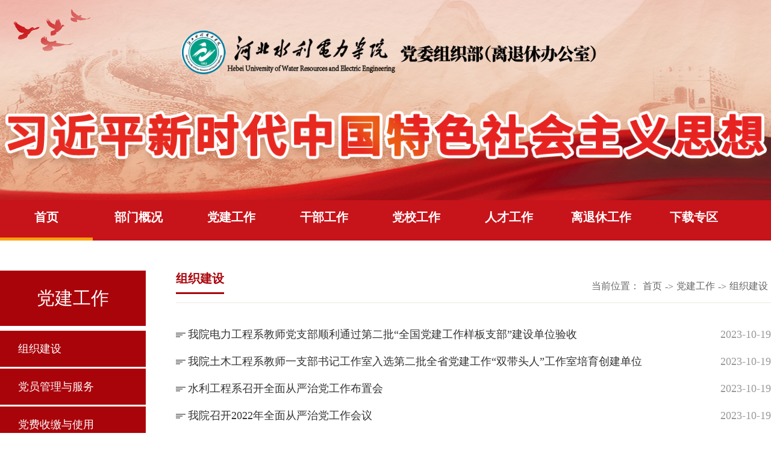

--- FILE ---
content_type: text/html
request_url: https://zzb.hbwe.edu.cn/djgz/zzjs/7.htm
body_size: 3301
content:
<!DOCTYPE html>
<html lang="en">

<head>
    <meta charset="UTF-8">
    <meta http-equiv="X-UA-Compatible" content="IE=edge">

    <title>组织建设-党委组织部（离退休办公室）</title><meta name="pageType" content="2">
<meta name="pageTitle" content="组织建设">
<META Name="keywords" Content="党委组织部（离退休办公室）,组织建设" />

  <!--   <link rel="shortcut icon" href="#" /> -->
    <link rel="stylesheet" href="../../style/public.css">
    <link rel="stylesheet" href="../../style/ny.css">
    <script src="../../js/jquery.min.js"></script>
    <script src="../../js/public.js"></script>
    <script src="../../js/common.js"></script>


<!--Announced by Visual SiteBuilder 9-->
<link rel="stylesheet" type="text/css" href="../../_sitegray/_sitegray_d.css" />
<script language="javascript" src="../../_sitegray/_sitegray.js"></script>
<!-- CustomerNO:77656262657232307e7f4753525b5742000300004252 -->
<link rel="stylesheet" type="text/css" href="../../list.vsb.css" />
<script type="text/javascript" src="/system/resource/js/counter.js"></script>
<script type="text/javascript">_jsq_(1025,'/list.jsp',-1,1941256007)</script>
</head>

<body>
    <div class="m-top">
        <div class="banner">
           <a href="../../index.htm">    <script language="javascript" src="/system/resource/js/dynclicks.js"></script>    
       
              <img src="../../images/banner.jpg">
        

                <div class="b-txt">
                           
       
               <p><img src="../../images/logozzb.png"></p>
        


                          
       
               <p><img src="../../images/b-txt2.png"></p>
        

                </div>
            </a>
        </div>
        <div id="nav">
            <div class="nav px1300"><ul>

 <li> <a href="../../index.htm" title="首页">首页</a></li>   


    <li> <a href="../../bmgk/bmzz.htm" title="部门概况">部门概况</a>
    
    
  
   
   <ul>

                            <li><a href="../../bmgk/bmzz.htm" title="部门职责">部门职责</a></li>


                            <li><a href="../../bmgk/jgsz.htm" title="机构设置">机构设置</a></li>
                        </ul>
   </li> 


    <li> <a href="../zzjs.htm" title="党建工作">党建工作</a>
    
    
  
   
   <ul>

                            <li><a href="../zzjs.htm" title="组织建设">组织建设</a></li>


                            <li><a href="../dyglyfw.htm" title="党员管理与服务">党员管理与服务</a></li>


                            <li><a href="../dfsjysy.htm" title="党费收缴与使用">党费收缴与使用</a></li>


                            <li><a href="../djllyj.htm" title="党建理论研究">党建理论研究</a></li>
                        </ul>
   </li> 


    <li> <a href="../../gbgz/tzgg.htm" title="干部工作">干部工作</a>
    
    
  
   
   <ul>

                            <li><a href="../../gbgz/tzgg.htm" title="通知公告">通知公告</a></li>


                            <li><a href="../../gbgz/gzzd.htm" title="规章制度">规章制度</a></li>


                            <li><a href="../../gbgz/bslc.htm" title="办事流程">办事流程</a></li>
                        </ul>
   </li> 


    <li> <a href="../../dxgz/dxzx.htm" title="党校工作">党校工作</a>
    
    
  
   
   <ul>

                            <li><a href="../../dxgz/dxzx.htm" title="党校资讯">党校资讯</a></li>


                            <li><a href="../../dxgz/tzgg.htm" title="通知公告">通知公告</a></li>


                            <li><a href="../../dxgz/fxdt.htm" title="分校动态">分校动态</a></li>
                        </ul>
   </li> 


    <li> <a href="../../rcgz/rcjs.htm" title="人才工作">人才工作</a>
    
    
  
   
   <ul>

                            <li><a href="../../rcgz/rcjs.htm" title="人才建设">人才建设</a></li>


                            <li><a href="../../rcgz/gzzd.htm" title="规章制度">规章制度</a></li>
                        </ul>
   </li> 


    <li> <a href="../../ltxgz/tzgg.htm" title="离退休工作">离退休工作</a>
    
    
  
   
   <ul>

                            <li><a href="../../ltxgz/tzgg.htm" title="通知公告">通知公告</a></li>
                        </ul>
   </li> 


    <li> <a href="../../xzzq.htm" title="下载专区">下载专区</a>
    
    
  
   </li> 

  <div class="clear"></div>
                </ul></div>
        </div>
    </div>


    <!-- 中间 -->
    <div class="nymain px1300">
        <div class="channl-menu leftNav">
            <p class="wow fadeInUp">
党建工作<span></span></p>
            <ul>
    <li class="active wow fadeInUp"> <a href="../zzjs.htm" title="组织建设">组织建设</a>
      </li>
    <li class="active wow fadeInUp"> <a href="../dyglyfw.htm" title="党员管理与服务">党员管理与服务</a>
      </li>
    <li class="active wow fadeInUp"> <a href="../dfsjysy.htm" title="党费收缴与使用">党费收缴与使用</a>
      </li>
    <li class="active wow fadeInUp"> <a href="../djllyj.htm" title="党建理论研究">党建理论研究</a>
      </li>
 </ul>
        </div>
        <div class="ny-right">
            <div class="ny-title">
                <h3>
组织建设</h3>
                <div class="position wow fadeInUp"><span>当前位置：</span>
                        <a href="../../index.htm">首页</a>
               <span>-></span>
                <a href="../zzjs.htm">党建工作</a>
               <span>-></span>
                <a href="../zzjs.htm">组织建设</a>
</div>
            </div>
            <div class="text-list"><script language="javascript" src="/system/resource/js/centerCutImg.js"></script><script language="javascript" src="/system/resource/js/ajax.js"></script><ul style="min-height: 600px">   
        <li>
            <a href="../../info/1025/3400.htm" target="_blank" title="我院电力工程系教师党支部顺利通过第二批“全国党建工作样板支部”建设单位验收">我院电力工程系教师党支部顺利通过第二批“全国党建工作样板支部”建设单位验收</a>
           <span>2023-10-19</span></li>
        

        <li>
            <a href="../../info/1025/3390.htm" target="_blank" title="我院土木工程系教师一支部书记工作室入选第二批全省党建工作“双带头人”工作室培育创建单位">我院土木工程系教师一支部书记工作室入选第二批全省党建工作“双带头人”工作室培育创建单位</a>
           <span>2023-10-19</span></li>
        

        <li>
            <a href="../../info/1025/3370.htm" target="_blank" title="水利工程系召开全面从严治党工作布置会">水利工程系召开全面从严治党工作布置会</a>
           <span>2023-10-19</span></li>
        

        <li>
            <a href="../../info/1025/3350.htm" target="_blank" title="我院召开2022年全面从严治党工作会议">我院召开2022年全面从严治党工作会议</a>
           <span>2023-10-19</span></li>
        

        <li>
            <a href="../../info/1025/3330.htm" target="_blank" title="水利工程系召开全面从严治党专题会议">水利工程系召开全面从严治党专题会议</a>
           <span>2023-10-19</span></li>
        

        <li>
            <a href="../../info/1025/3310.htm" target="_blank" title="计算机系开展党员主题学习活动——加强学习教育，汇聚奋进力量">计算机系开展党员主题学习活动——加强学习教育，汇聚奋进力量</a>
           <span>2023-10-19</span></li>
        

        <li>
            <a href="../../info/1025/3300.htm" target="_blank" title="学院召开领导班子党史学习教育专题民主生活会">学院召开领导班子党史学习教育专题民主生活会</a>
           <span>2023-10-19</span></li>
        

        <li>
            <a href="../../info/1025/3290.htm" target="_blank" title="经济贸易系召开支部书记工作述职会议">经济贸易系召开支部书记工作述职会议</a>
           <span>2023-10-19</span></li>
        

        <li>
            <a href="../../info/1025/3280.htm" target="_blank" title="学院召开2021年度党组织书记抓基层党建工作述职评议会">学院召开2021年度党组织书记抓基层党建工作述职评议会</a>
           <span>2023-10-19</span></li>
        

        <li>
            <a href="../../info/1025/3270.htm" target="_blank" title="机械工程系召开学习十九届六中全会精神会议">机械工程系召开学习十九届六中全会精神会议</a>
           <span>2023-10-19</span></li>
        

        <li>
            <a href="../../info/1025/3260.htm" target="_blank" title="水利工程系党总支召开理论学习中心组学习（扩大）会议研学党的十九届六中全会精神">水利工程系党总支召开理论学习中心组学习（扩大）会议研学党的十九届六中全会精神</a>
           <span>2023-10-19</span></li>
        

        <li>
            <a href="../../info/1025/3250.htm" target="_blank" title="机关党总支十一支部集中学习党的十九届六中全会精神">机关党总支十一支部集中学习党的十九届六中全会精神</a>
           <span>2023-10-19</span></li>
        

        <li>
            <a href="../../info/1025/3240.htm" target="_blank" title="交通工程系召开专题会议传达学习党的十九届六中全会精神">交通工程系召开专题会议传达学习党的十九届六中全会精神</a>
           <span>2023-10-19</span></li>
        

        <li>
            <a href="../../info/1025/3230.htm" target="_blank" title="电气自动化系召开理论学习中心组扩大会议学习十九届六中全会精神">电气自动化系召开理论学习中心组扩大会议学习十九届六中全会精神</a>
           <span>2023-10-19</span></li>
        

        <li>
            <a href="../../info/1025/3210.htm" target="_blank" title="我院领导班子召开巡视整改专题民主生活会">我院领导班子召开巡视整改专题民主生活会</a>
           <span>2023-10-19</span></li>
        

        <li>
            <a href="../../info/1025/3190.htm" target="_blank" title="传承红色基因，牢记初心使命——直属单位党总支第四支部开展主题党日活动">传承红色基因，牢记初心使命——直属单位党总支第四支部开展主题党日活动</a>
           <span>2023-10-19</span></li>
        
  </ul>
                <div class="pagination wow fadeInUp"> <link rel="stylesheet" Content-type="text/css" href="/system/resource/css/pagedown/sys.css"><div class="pb_sys_common pb_sys_normal pb_sys_style2" style="margin-top:10px;text-align:center;"><span class="p_pages"><span class="p_first p_fun"><a href="../zzjs.htm">首页</a></span><span class="p_prev p_fun"><a href="8.htm">上页</a></span><span class="p_no"><a href="../zzjs.htm">1</a></span><span class="p_dot">...</span><span class="p_no"><a href="9.htm">4</a></span><span class="p_no"><a href="8.htm">5</a></span><span class="p_no_d">6</span><span class="p_no"><a href="6.htm">7</a></span><span class="p_no"><a href="5.htm">8</a></span><span class="p_dot">...</span><span class="p_no"><a href="1.htm">12</a></span><span class="p_next p_fun"><a href="6.htm">下页</a></span><span class="p_last p_fun"><a href="1.htm">尾页</a></span></span> <span class="p_t">共182条</span></div></div><script>_showDynClickBatch(['dynclicks_u8_3400','dynclicks_u8_3390','dynclicks_u8_3370','dynclicks_u8_3350','dynclicks_u8_3330','dynclicks_u8_3310','dynclicks_u8_3300','dynclicks_u8_3290','dynclicks_u8_3280','dynclicks_u8_3270','dynclicks_u8_3260','dynclicks_u8_3250','dynclicks_u8_3240','dynclicks_u8_3230','dynclicks_u8_3210','dynclicks_u8_3190'],[3400,3390,3370,3350,3330,3310,3300,3290,3280,3270,3260,3250,3240,3230,3210,3190],"wbnews", 1941256007)</script></div>
        </div>

        <div class="clear"></div>
    </div>
    <div class="footer">
        <div class="foot px1300"><!-- 版权内容请在本组件"内容配置-版权"处填写 -->
<p>
    河北水利电力学院党委组织部（离退休办公室） 版权所有 &nbsp;地址：河北省沧州市重庆路1号 &nbsp; &nbsp;邮编：061001 &nbsp; &nbsp;电话：0317-7587062 &nbsp; &nbsp;电子邮箱：sdxyzzb@126.com
</p></div>
    </div>
</body>

</html>


--- FILE ---
content_type: text/css
request_url: https://zzb.hbwe.edu.cn/style/public.css
body_size: 1146
content:
@charset "utf-8";
* {
    padding: 0;
    margin: 0;
}

li {
    list-style: none;
}

a {
    text-decoration: none;
}

h2,
h3,
i,
em {
    font-style: normal;
}

html,
body {
    font-family: 微软雅黑;
}

input,
img,
a {
    outline: none;
    border: 0;
}

.clear {
    clear: both;
}

.px1300 {
    max-width: 1300px;
    margin: 0 auto;
}

.pic {
    padding-top: 45%;
    position: relative;
    overflow: hidden;
}

.pic img {
    position: absolute;
    left: 0;
    top: 0;
    width: 100%;
    height: 100%;
    transition: all 1s;
}

.pic img:hover {
    transform: scale(1.05);
}

.banner a {
    position: relative;
    display: block;
}

.banner a>img {
    display: block;
    width: 100%;
}

@-webkit-keyframes move1 {
    0% {
        transform: scale(0);
    }
    95% {
        transform: scale(1.01);
    }
    100% {
        transform: scale(1);
    }
}

@-ms-keyframes move1 {
    0% {
        transform: scale(0);
    }
    95% {
        transform: scale(1.01);
    }
    100% {
        transform: scale(1);
    }
}

.banner .b-txt {
    position: absolute;
    left: 0;
    right: 0;
    top: 50%;
    transform: translateY(-50%);
    text-align: center;
}

.banner .b-txt p img {
    -webkit-animation: move1 2s ease-in-out;
    -moz-animation: move1 2s ease-in-out;
    -ms-animation: move1 2s ease-in-out;
    -o-animation: move1 2s ease-in-out;
    animation: move1 2s ease-in-out;
}

.banner .b-txt p:first-child img {
    display: block;
    width: 700px;
    margin-left: auto;
    margin-right: auto; margin-bottom:60px;
}

.banner .b-txt p:last-child img {
    display: block;
    max-width: 1298px;
    width: 100%;
    margin-left: auto;
    margin-right: auto;
}

@-o-keyframes move1 {
    0% {
        transform: scale(0);
    }
    95% {
        transform: scale(1.01);
    }
    100% {
        transform: scale(1);
    }
}

@-moz-keyframes move1 {
    0% {
        transform: scale(0);
    }
    95% {
        transform: scale(1.01);
    }
    100% {
        transform: scale(1);
    }
}

@keyframes move1 {
    0% {
        transform: scale(0);
    }
    95% {
        transform: scale(1.01);
    }
    100% {
        transform: scale(1);
    }
}

#nav {
    background-color: #c7131a;
}

.nav>ul>li {
    position: relative;
    float: left;
    width: 12%;
    text-align: center;
}

.nav>ul>li>a {
    display: block;
    padding-top: 15px;
    padding-bottom: 20px;
    font-size: 20px;
    color: #fff;
    font-weight: bold;
    border-bottom: 5px solid transparent;
}

.nav>ul>li:first-child>a {
    border-bottom: 5px solid #ffa10e;
}

.nav>ul>li:hover {
    background-color: #942f22;
}

.nav>ul>li:hover>a {
    color: #fff;
}

.nav>ul>li>ul {
    position: absolute;
    left: 50%;
    width: 150px;
    margin-left: -75px;
    background-color: #fff;
    padding-bottom: 10px;
    display: none;
    box-shadow: 0 0 10px #facbcb;
    padding: 0 10px;
    box-sizing: border-box;
    z-index: 999;
}

.nav>ul>li>ul>li {
    position: relative;
    line-height: 40px;
    border-bottom: 1px dashed #d3cbcb;
}

.nav>ul>li>ul>li>span {
    position: absolute;
    background: url() no-repeat center center;
    background-size: 12px auto;
    width: 20px;
    height: 20px;
    right: 5px;
    top: 13px;
}

.nav>ul>li>ul>li>span.on {
    background: url() no-repeat center center;
    background-size: 12px auto;
}

.nav>ul>li>ul>li>ul {
    display: none;
}

.nav>ul>li>ul>li>ul>li {
    line-height: 30px;
}

.nav>ul>li>ul>li>ul>li>a {
    font-size: 14px;
    color: #e3dede;
}

.nav>ul>li>ul>li>a {
    font-size: 14px;
    color: #333;
}

.nav>ul>li>ul>li:hover>a {
    color: #cc0500;
}

.footer {
    background-color: #aa040b;
}

.footer p {
    padding: 25px 0;
    text-align: center;
    font-size: 18px;
    color: #fff;
}

--- FILE ---
content_type: text/css
request_url: https://zzb.hbwe.edu.cn/style/ny.css
body_size: 3617
content:
            @charset "utf-8";
            .pagination {
                text-align: center;
                font-size: 0;
                padding-top: 50px;
            }
            
            .pagination a {
                display: inline-block;
                border: 1px solid #dcdcdc;
                padding: 0 12px;
                height: 35px;
                font-size: 14px;
                line-height: 35px;
                text-align: center;
                color: #666;
                margin: 0 7px;
            }
            
            .pagination a.active {
                background: #aa040b;
                color: #fff;
                border: 1px solid #aa040b;
            }
            
            .pagination a:hover {
                background: #aa040b;
                color: #fff;
                border: 1px solid #aa040b;
            }
            
            .pagination span {
                display: inline-block;
                font-size: 14px;
            }
            
            #nymain {
                background: url() no-repeat;
                background-size: 1920px auto;
                background-position: center bottom;
            }
            
            .nymain {
                margin-top: 50px;
                overflow: hidden;
            }
            
            .nymain .leftNav {
                float: left;
                width: 242px;
                background: #fff;
                position: relative;
            }
            
            .nymain .leftNav p {
                position: relative;
                text-align: center;
                font-size: 30px;
                color: #fff;
                line-height: 92px;
                background-color: #aa040b;
            }
            
            .nymain .leftNav p span {
                position: absolute;
                top: 36px;
                right: 10px;
                width: 25px;
                height: 25px;
                background: url(../images/sub_left_down2.png) no-repeat center center;
                background-size: 14px 14px;
                display: none;
            }
            
            .nymain .leftNav p span.on {
                background: url(../images/sub_left_up2.png) no-repeat center center;
                background-size: 14px 14px;
            }
            
            .nymain .leftNav ul {
                background: #fff;
                padding-top: 5px;
            }
            
            .nymain .leftNav ul li {
                position: relative;
                margin-top: 3px;
            }
            
            .nymain .leftNav ul li a {
                display: block;
                font-size: 18px;
                color: #333333;
                line-height: 60px;
                padding-left: 30px;
            }
            
            .nymain .leftNav>ul>li>a {
                background: #f6f7f9;
            }
            
            .nymain .leftNav>ul>li>span {
                position: absolute;
                width: 15px;
                height: 12px;
                right: 30px;
                top: 24px;
                line-height: 50px;
                background: url(../images/sub_left_down.png) no-repeat center center;
                background-size: 15px 12px;
                cursor: pointer;
            }
            
            .nymain .leftNav>ul>li.active>a {
                background: #f7f8fa;
                background-size: 8px 100%;
                background-position: left top;
                color: #fff;
                background: #aa040b;
            }
            
            .nymain .leftNav>ul>li.active>ul {
                display: block;
            }
            
            .nymain .leftNav>ul>li.active>span {
                background: url(../images/sub_left_down-hover.png) no-repeat center center;
                background-size: 15px 12px;
            }
            
            .nymain .leftNav ul li:hover>a {
                background-size: 8px 100%;
                background-position: left top;
                color: #fff;
                background: #aa040b;
            }
            
            .nymain .leftNav ul li:hover span {
                background: url(../images/sub_left_down-hover.png) no-repeat center center;
                background-size: 15px 12px;
            }
            
            .nymain .leftNav>ul>li>ul {
                display: none;
                background: #f6f7f9;
                padding-top: 0;
                padding-bottom: 0;
                padding-right: 0;
            }
            
            .nymain .leftNav>ul>li>ul>li>a {
                font-size: 14px;
                padding-left: 50px;
                line-height: 50px;
            }
            
            .ny-right {
                overflow: hidden;
                padding-bottom: 50px;
                padding-left: 50px;
            }
            
            .position {
                text-align: right;
                font-size: 0;
                padding: 16px 0;
                border-bottom: 1px solid #eceae4;
                margin-bottom: 30px;
            }
            
            .ny-title h3 {
                float: left;
                font-size: 20px;
                font-weight: 600;
                color: #aa040b;
                padding-bottom: 9px;
                border-bottom: 3px solid #aa040b;
            }
            
            .position span {
                color: #666666;
                font-size: 16px;
                vertical-align: middle;
            }
            
            .position img {
                height: 16px;
                vertical-align: middle;
                margin-right: 5px;
            }
            
            .position a {
                font-size: 16px;
                color: #666666;
                margin: 0 5px;
                vertical-align: middle;
            }
            
            .position a:hover {
                color: #aa040b;
            }
            
            .text-list ul {
                margin-top: 30px;
            }
            
            .text-list ul li {
                padding-left: 20px;
                padding-right: 100px;
                background: url(../images/dot2.png) no-repeat;
                background-position: left center;
                position: relative;
                font-size: 18px;
                line-height: 45px;
            }
            
            .text-list ul li a {
                display: block;
                color: #333333;
                overflow: hidden;
                text-overflow: ellipsis;
                white-space: nowrap;
                transition: all 0.3s;
            }
            
            .text-list ul li:hover a {
                color: #aa040b;
                transform: translateX(5px);
            }
            
            .text-list ul li span {
                position: absolute;
                right: 0;
                top: 0;
                color: #999999;
            }
            
            .art-main .art-tit {
                border-bottom: 1px solid #e5e5e5;
                margin-bottom: 30px;
            }
            
            .art-main .art-tit h3 {
                text-align: center;
                font-weight: 600;
                color: #000;
                font-size: 20px;
                margin-bottom: 20px;
                padding-top: 20px;
            }
            
            .art-main .art-body p {
                color: #333 !important;
                text-indent: 2em !important;
                font-size: 16px !important;
                line-height: 32px !important;
                margin-bottom: 20px;
            }
            
            .art-main .art-body img {
                max-width: 100%;
                width: 80% !important;
                object-fit: cover;
                height: auto;
            }
            
            .art-main .cont-tit p {
                font-size: 0;
                text-align: center;
                padding-bottom: 20px;
            }
            
            .art-main .cont-tit p img {
                display: inline-block;
                vertical-align: middle;
                height: 16px;
                margin-right: 5px;
            }
            
            .art-main .cont-tit p .liulan {
                margin-left: 50px;
            }
            
            .art-main .cont-tit p span {
                display: inline-block;
                vertical-align: middle;
                font-size: 14px;
                color: #666;
                margin: 0 10px;
            }
            
            .zzjg>ul {
                overflow: hidden;
                padding-bottom: 65px;
            }
            
            .zzjg>ul li {
                float: left;
                width: 21%;
                margin: 2%;
                font-size: 16px;
            }
            
            .zzjg>ul li a {
                display: block;
                font-size: 16px;
                color: #666;
            }
            
            .zzjg>ul li a span {
                display: block;
                padding-left: 15px;
                background: url() no-repeat left center;
                overflow: hidden;
                text-overflow: ellipsis;
                white-space: nowrap;
            }
            
            .zzjg>ul li:hover a {
                color: #aa040b;
            }
            /* ????‰???—è?¨ */
            
            .img-lists ul {
                overflow: hidden;
                margin-top: 10px;
            }
            
            .img-lists ul li {
                float: left;
                width: 30%;
                margin: 20px 1.5% 0 1.5%;
                border: 1px solid #eee;
                transition: all 0.3s;
                position: relative;
                top: 0;
            }
            
            .text-lists>ul>li>a>.pic img {
                width: 100%;
                height: 100%;
            }
            
            .img-lists ul li:hover {
                box-shadow: 0 0 10px rgba(51, 51, 51, 0.16);
                top: -10px;
            }
            
            .img-lists ul li a {
                display: block;
                width: 100%;
            }
            
            .img-lists ul li a>img {
                display: block;
                width: 100%;
                height: 196px;
            }
            
            .img-lists ul li a>div.info {
                padding: 10px;
                font-size: 0;
            }
            
            .img-lists ul li a>div.info p {
                color: #333;
                font-size: 16px;
                overflow: hidden;
                text-overflow: ellipsis;
                white-space: nowrap;
                margin-bottom: 5px;
            }
            
            .img-lists ul li a>div.info img {
                height: 14px;
                vertical-align: middle;
            }
            
            .img-lists ul li a>div.info span {
                font-size: 14px;
                display: inline-block;
                margin-left: 5px;
                color: #999;
                vertical-align: middle;
            }
            
            .xyld>ul li {
                font-size: 15px;
                line-height: 60px;
                color: #333333;
                padding: 0 10px;
                cursor: pointer;
            }
            
            .xyld>ul li.odd {
                line-height: 50px;
                background: #f6f7f9;
            }
            
            .xyld>ul li p span {
                color: #aa040b;
                margin-right: 10px;
            }
            
            .xyld-main {
                margin-top: 50px;
            }
            
            .xyld-main>div {
                display: none;
            }
            
            .xyld-main>div:first-child {
                display: block;
            }
            
            .xyld-main div h3 {
                font-size: 16px;
                font-weight: 600;
                color: #333333;
                border-bottom: 2px solid #aa040b;
                padding: 0 10px;
                padding-bottom: 10px;
                margin-bottom: 25px;
            }
            
            .ld-pic {
                float: left;
                margin-left: 15px;
                width: 150px;
            }
            
            .ld-pic img {
                display: block;
                width: 100%;
            }
            
            .ld-info {
                float: right;
                margin-right: 10px;
                width: 750px;
            }
            
            .ld-info h4 {
                font-weight: normal;
                font-size: 16px;
                line-height: 48px;
                color: #000000;
            }
            
            .ld-info p {
                font-size: 15px;
                line-height: 35px;
                color: #777777;
                text-align: justify;
            }
            
            .timg-list ul li {
                border-bottom: 1px solid #dcdcdc;
                transition: all .3s;
            }
            
            .timg-list ul li a {
                display: block;
                padding: 25px 20px;
            }
            
            .timg-list ul li:hover a {
                background: #aa040b;
            }
            
            .timg-list ul li a h3 {
                margin-top: 20px;
                font-size: 20px;
                color: #333333;
                font-weight: 600;
                line-height: 20px;
                overflow: hidden;
                white-space: nowrap;
                text-overflow: ellipsis;
            }
            
            .timg-list ul li a>div {
                overflow: hidden;
            }
            
            .timg-list ul li a .pic {
                padding-top: 0;
                height: 188px;
                float: left;
                width: 268px;
                margin-right: 20px;
            }
            
            .timg-list ul li a .pic img {
                width: 100%;
                height: 100%;
            }
            
            .timg-list ul li a:hover h3 {
                color: #fff;
                font-weight: 600;
            }
            
            .timg-list ul li a:hover .timg-linfo p {
                font-size: 16px;
                color: #fff;
            }
            
            .timg-linfo {
                overflow: hidden;
            }
            
            .timg-linfo p {
                margin-top: 20px;
                margin-bottom: 10px;
                font-size: 16px;
                line-height: 26px;
                color: #333333;
                color: rgba(51, 51, 51, .7);
                white-space: pre-wrap;
                text-overflow: -o-ellipsis-lastline;
                overflow: hidden;
                text-overflow: ellipsis;
                display: -webkit-box;
                -webkit-line-clamp: 3;
                line-clamp: 3;
                -webkit-box-orient: vertical;
            }
            
            .timg-linfo span {
                display: block;
                color: #333;
                font-size: 14px;
                margin-top: 5px;
            }
            
            .timg-list ul li a:hover .timg-linfo span {
                color: #fff;
            }
            /* 组织机构 */
            
            .mechanism p {
                margin-top: 30px;
                margin-bottom: 20px;
                border-left: 3px solid #aa040b;
                font-size: 26px;
                font-weight: bold;
                color: #333;
                padding-left: 10px;
            }
            
            .mechanism ul {
                overflow: hidden;
            }
            
            .mechanism ul>li {
                float: left;
                width: 30%;
                margin-bottom: 15px;
                text-align: center;
                background-color: #dfe1e3;
                line-height: 26px;
                padding-top: 15px;
                padding-bottom: 15px;
            }
            
            .mechanism ul>li:nth-child(3n-1) {
                margin-left: 5%;
                margin-right: 5%;
            }
            
            .mechanism ul>li a {
                display: block;
                border-left: 3px solid #aa040b;
                font-size: 14px;
                color: #333;
            }
            
            .ldtz ul {
                margin-top: 30px;
            }
            
            .ldtz ul li {
                float: left;
                width: 48%;
                margin-bottom: 60px;
            }
            
            .ldtz ul li:nth-child(2n+1) {
                margin-right: 4%;
            }
            
            .ldtz ul li a {
                display: block;
                /* box-shadow: 0 0 10px rgba(0, 0, 0, .1); */
                overflow: hidden;
                margin: 5px;
                border: 1px solid #eeeeee;
                transition: all 0.3s;
            }
            
            .ldtz ul li a:hover {
                box-shadow: 0 5px 10px rgba(0, 0, 0, .1);
            }
            
            .ldtz-pic {
                float: left;
                width: 165px;
                margin-right: 25px;
            }
            
            .ldtz-pic .pic {
                padding-top: 143%;
            }
            
            .ldtz-info {
                overflow: hidden;
                padding-top: 35px;
            }
            
            .ldtz-info h3 {
                font-size: 20px;
                line-height: 22px;
                font-weight: 600;
                color: #333333;
                padding-top: 20px;
                position: relative;
                margin-bottom: 15px;
            }
            
            .ldtz-info h3::before {
                content: "";
                position: absolute;
                left: 0;
                top: 0;
                width: 30px;
                height: 4px;
                background: #aa040b;
            }
            
            .ldtz-info p {
                font-size: 16px;
                line-height: 30px;
                overflow: hidden;
                color: #666666;
            }
            
            @media screen and (max-width:1024px) {
                .nymain .leftNav p span {
                    display: block;
                }
                .nymain .leftNav {
                    float: none;
                    width: auto;
                }
                .nymain .leftNav ul {
                    display: none;
                }
                .nymain .leftNav p {
                    line-height: 55px;
                    margin-left: -15px;
                    margin-right: -15px;
                }
                .nymain .leftNav p span {
                    top: 17px;
                }
                .nymain {
                    margin-top: 0;
                }
                .ny-right {
                    padding-left: 10px;
                    padding-right: 10px;
                }
            }
            
            @media screen and (max-width:1000px) {
                .ldtz-pic {
                    float: none;
                    margin: 0 auto;
                }
                .ldtz-info {
                    padding: 0 20px;
                    padding-bottom: 15px;
                    margin-top: 20px;
                    text-align: center;
                }
                .ldtz-info h3::before {
                    left: 50%;
                    transform: translateX(-50%);
                }
            }
            
            @media screen and (max-width: 768px) {
                .mechanism ul>li {
                    float: left;
                    width: 48%;
                }
                .mechanism ul>li:nth-child(3n-1) {
                    margin-left: 0;
                    margin-right: 0;
                }
                .mechanism ul>li:nth-child(2n) {
                    margin-left: 4%;
                }
            }
            
            @media screen and (max-width:650px) {
                .img-lists ul li {
                    width: 48%;
                    margin-left: 0;
                    margin-right: 0;
                }
                .img-lists ul li:nth-child(2n) {
                    margin-left: 3%;
                }
                .zzjg>ul li {
                    width: 46%;
                }
                .text-list ul li {
                    font-size: 14px;
                }
                .timg-list ul li a .pic {
                    float: none;
                    width: 100%;
                    height: 180px;
                }
                .timg-list ul li a h3 {
                    margin-top: 0;
                }
                .ny-right {
                    padding-left: 0;
                    padding-right: 0;
                }
                .timg-list ul li a {
                    padding: 0;
                }
                .timg-linfo {
                    margin-top: 15px;
                }
            }
            
            @media screen and (max-width:480px) {
                .nymain .leftNav p {
                    font-size: 22px;
                }
                .art-main .art-tit h3 {
                    padding-top: 0;
                }
                .img-lists ul li:nth-child(2n) {
                    margin-left: 0;
                }
                .img-lists ul li {
                    width: 100%;
                }
                .mechanism ul>li:nth-child(2n) {
                    margin-left: 0;
                }
                .mechanism ul>li {
                    float: none;
                    width: auto;
                }
                .position {
                    line-height: 30px;
                    text-align: left;
                    padding: 0;
                }
                .position a {
                    font-size: 12px;
                }
                .position span {
                    font-size: 12px;
                }
                .ny-title h3 {
                    float: none;
                    display: inline-block;
                }
                .ldtz ul li {
                    float: none;
                    width: auto;
                    margin-bottom: 30px;
                }
                .ldtz-pic {
                    float: left;
                    width: 120px;
                }
                .ldtz-infoz {
                    text-align: left;
                }
                .ldtz-info {
                    text-align: left;
                }
                .ldtz-info h3::before {
                    left: 0;
                    transform: none;
                }
                .ldtz ul li:nth-child(2n+1) {
                    margin-right: 0;
                }
                .ny-right {
                    padding-bottom: 20px;
                }
                .position {
                    margin-bottom: 0;
                }
            }

--- FILE ---
content_type: application/javascript
request_url: https://zzb.hbwe.edu.cn/js/public.js
body_size: 560
content:
$(function() {
    // pc 导航下拉
    $(".nav>ul>li").hover(function() {
        if ($(this).children("ul").html()) {
            $(this).stop(true, false).toggleClass("on");
            $(this).children("ul").stop(true, false).slideToggle(300)
        }
    });
    // 移动端导航
    $(".menu").click(function() {
        $(".m-nav").animate({
            "right": "0"
        }, 300);
        $(this).hide()
        $(".close-menu").fadeIn();
        $("html").css("overflow", "hidden");
        $(".yd").addClass("on")
    })
    $(".close-menu").click(function() {
        $(".close-menu").fadeOut()
        $(".m-nav").animate({
            "right": "-100%"
        }, 300);
        $(".menu").fadeIn();
        $("html").css("overflow", "visible");
        $(".yd").removeClass("on")
    })
    $(".m-nav>ul>li>span").click(function() {
            $(this).toggleClass("on").parent().siblings("li").find("span").removeClass("on")
            $(this).siblings("ul").slideToggle().parent().siblings("li").find("ul").slideUp()
        })
        //  移动端导航 二级导航展开关闭 
    $(".nymain .leftNav>ul>li>span").click(function() {
        $(this).parent().stop().toggleClass("on").siblings("li").removeClass("on");
        $(this).siblings("ul").stop().slideToggle(300).parent().siblings().find("ul").stop().slideUp();
    })

    //  移动端导航 二级导航展开关闭 
    $(".nymain .leftNav p span").click(function() {
        $(this).toggleClass("on").parent().siblings("li").find("span").removeClass("on")
        $(this).parent().siblings("ul").slideToggle().parent().siblings("li").find("ul").slideUp()
    })

})